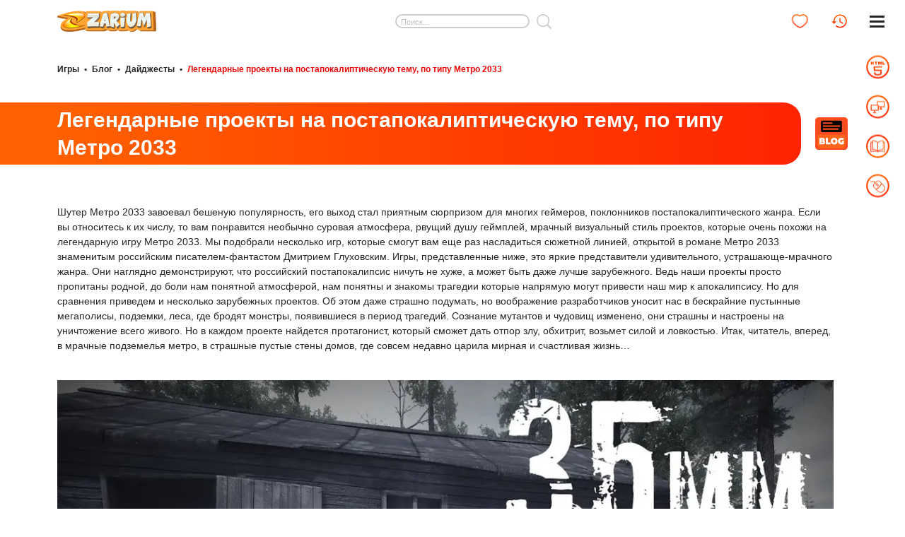

--- FILE ---
content_type: text/html; charset=UTF-8
request_url: https://zarium.com/a/legendarnye-proekty-na-postapokalipticheskuyu-temu-po-tipu-metro-2033
body_size: 7643
content:
<!DOCTYPE HTML>
<html lang="ru">
<head>
<meta name="viewport" content="width=device-width, initial-scale=1, user-scalable=1"/>
<meta name="document-state" content="Dynamic" />
<meta http-equiv="Content-Type" content="text/html; charset=utf-8"/>
<meta http-equiv="Content-Style-Type" content="text/css" />
<link rel="preload" as="style" href="/s/v_153/css/blog-a.css" type="text/css"/>
<link rel="preload" as="script" href="/s/v_153/js/main.js"/>
<link rel="apple-touch-icon" sizes="180x180" href="/s/img/apple-touch-icon.png"/>
<link rel="icon" type="image/png" sizes="32x32" href="/s/img/favicon-32x32.png"/>
<link rel="icon" type="image/png" sizes="16x16" href="/s/img/favicon-16x16.png"/>
<link rel="icon" href="/favicon.ico" sizes="48x48" type="image/x-icon">
<link rel="preconnect" href="https://cdn.zarium.com"/>
<link rel="alternate" hreflang="ru" href="https://zarium.com/a/legendarnye-proekty-na-postapokalipticheskuyu-temu-po-tipu-metro-2033" />
<link rel="alternate" hreflang="en" href="https://zarium.com/en/a/legendarnye-proekty-na-postapokalipticheskuyu-temu-po-tipu-metro-2033" />
<link rel="alternate" hreflang="x-default" href="https://zarium.com/a/legendarnye-proekty-na-postapokalipticheskuyu-temu-po-tipu-metro-2033" />
<link rel="alternate" type="application/rss+xml" title="Обзоры, прожождения, чит-коды игр на Zarium" href="https://zarium.com/rss/blog"/>
<meta name="msapplication-TileColor" content="#ffffff"/>
<meta name="theme-color" content="#ff7e00"/>
<title>Игры, интересные игры, увлекательные игры, занимательные игры, залипательные игры, игры от которых не оторваться, игры про метро, игры постапокалиптические | Zarium</title>
<meta name="description" content="Вот список интересных и увлекательных игр, с помощью которых можно поностальгировать о незабываемом проекте Метро 2033. Разработчики сделали их ничуть не хуже. Краски насыщены яркостью, сюжет динамичен, события не затянуты и ошеломляют своей динамичностью. Перед игроком раскрывается новый интересный открытый мир, где за каждым поворотом ждут интересные, приключения и захватывающие путешествия и находки."/>
<link rel="canonical" href="https://zarium.com/a/legendarnye-proekty-na-postapokalipticheskuyu-temu-po-tipu-metro-2033"/>
<meta property="og:title" content="Легендарные проекты на постапокалиптическую тему, по типу Метро 2033"/>
<meta property="og:url" content="https://zarium.com/a/legendarnye-proekty-na-postapokalipticheskuyu-temu-po-tipu-metro-2033"/>
<meta property="og:type" content="website"/>
<meta property="og:image" content="https://cdn.zarium.com/b/25/425/preview_1_big.webp"/>
<meta property="og:image:width" content="964"/>
<meta property="og:image:height" content="768"/>
<meta property="og:description" content="Вот список интересных и увлекательных игр, с помощью которых можно поностальгировать о незабываемом проекте Метро 2033. Разработчики сделали их ничуть не хуже. Краски насыщены яркостью, сюжет динамичен, события не затянуты и ошеломляют своей динамичностью. Перед игроком раскрывается новый интересный открытый мир, где за каждым поворотом ждут интересные, приключения и захватывающие путешествия и находки.">
<link rel="stylesheet" href="/s/v_153/css/blog-a.css" type="text/css"/>
</head>
<body>
<div class="loader-bar" id="loadBar"><div></div></div>
<div class="mainwrap" id="up">
<header class="header">
    <div class="container">
        <div class="logo"><a href="/" title="Игры Zarium"><img src="/s/img/logo.webp" alt="Zarium" title="Игры Zarium" width="140" height="29"/></a></div>
        <form class="search placeholder" id="searchForm" onsubmit="return headFunc.search();">
            <div class="in">
                <input type="text" id="searchInput" name="q" placeholder="Поиск..." maxlength="60" value="">
                <div class="go" id="searchSubmit"></div>
                <div class="search-links empty">
                    <div class="scroll" id="searchResult"></div>
                </div>
            </div>
        </form>
        <div class="user-menu">
            <a class="link" title="Мои игры" href="/bookmarks">
                <img width="23" height="20" src="/s/img/heart-red.svg" alt="Мои игры"/></a>
            <a class="link" title="История игр" href="/history">
                <img width="22" height="20" class="history" src="/s/img/icon-h-red.svg" alt="История игр"/></a>
        </div>
    </div>
    <div class="toggle-menu">
            <div class="pos1"></div>
            <div class="pos2"></div>
            <div class="pos3"></div>
    </div>
</header>
<nav class="side-menu" id="sideMenu">
    <div class="ind">
        <ul class="main">
                                <li><a title="Браузерные игры" class="link toggle" href="/html">
                    <img width="33" height="33" alt="" src="/s/img/menu-html5.svg"/>                        <div class="text">Браузерные игры</div>
                        <div class="sign"><span class="h"></span><span class="v"></span></div>                        </a>                            <div class="in subCatList" data-id="2"></div>
                                                </li>
                                                        <li><a title="Онлайн игры" class="link " href="/online">
                    <img width="33" height="33" alt="" src="/s/img/menu-online.svg"/>                        <div class="text">Онлайн игры</div>
                                                </a>                    </li>
                                            <li>
                            <span title="Геймерский блог" class="link active " href="/a">
                                <img width="33" height="33" alt="" src="/s/img/menu-blog.svg"/>
                            <div class="text">Геймерский блог</div>
                            </span>
                        </li>
                                                            <li><a title="Казуалки для ПК" class="link toggle" href="/pc">
                    <img width="33" height="33" alt="" src="/s/img/menu-pc.svg"/>                        <div class="text">Казуалки для ПК</div>
                        <div class="sign"><span class="h"></span><span class="v"></span></div>                        </a>                            <div class="in subCatList" data-id="4"></div>
                                                </li>
                                            </ul>
        <div class="folded">
            <ul>
                <li>
                                            <a href="/bookmarks">Избранное</a>
                                    </li>
                <li>
                                            <a href="/history">История игр</a></li>
                                    <li>
                                            <a href="/licit">Поддержка</a>
                                    </li>
            </ul>
        </div>
    </div>
</nav>
<div class="content">
    <div class="container">
    <nav class="path">
        <span><a href="/">Игры</a></span> <span class="s">&bull;</span>
                <span><a href="/a">Блог</a></span> <span class="s">&bull;</span>
                <span><a href="/a/digests">Дайджесты</a></span> <span class="s">&bull;</span>
                <span class="active">Легендарные проекты на постапокалиптическую тему, по типу Метро 2033</span>
        </nav>
        <div class="main-title">
            <div>
                <div class="l"><h1>Легендарные проекты на постапокалиптическую тему, по типу Метро 2033</h1></div>
                <div class="r"><img src="/s/img/blog.svg" alt="Блог" width="46" height="46"/></div>
            </div>
        </div>
        <div class="game-descr">
            <div class="in">
                <div class="text">Шутер Метро 2033 завоевал бешеную популярность, его выход стал приятным сюрпризом для многих геймеров, поклонников постапокалиптического жанра. Если вы относитесь к их числу, то вам понравится необычно суровая атмосфера, рвущий душу геймплей, мрачный визуальный стиль проектов, которые очень похожи на легендарную игру Метро 2033. Мы подобрали несколько игр, которые смогут вам еще раз насладиться сюжетной линией, открытой в романе Метро 2033 знаменитым российским писателем-фантастом Дмитрием Глуховским. Игры, представленные ниже, это яркие представители удивительного, устрашающе-мрачного жанра. Они наглядно демонстрируют, что российский постапокалипсис ничуть не хуже, а может быть даже лучше зарубежного. Ведь наши проекты просто пропитаны родной, до боли нам понятной атмосферой, нам понятны и знакомы трагедии которые напрямую могут привести наш мир к апокалипсису. Но для сравнения приведем и несколько зарубежных проектов. Об этом даже страшно подумать, но воображение разработчиков уносит нас в бескрайние пустынные мегаполисы, подземки, леса, где бродят монстры, появившиеся в период трагедий. Сознание мутантов и чудовищ изменено, они страшны и настроены на уничтожение всего живого. Но в каждом проекте найдется протагонист, который сможет дать отпор злу, обхитрит, возьмет силой и ловкостью. Итак, читатель, вперед, в мрачные подземелья метро, в страшные пустые стены домов, где совсем недавно царила мирная и счастливая жизнь…<br />
</div>
<div class="photo-narrow center"><img loading="lazy" src="https://cdn.zarium.com/b/25/425/cnt_2_1.webp" alt="" width="800" height="600" /></div>
<h2 class="h1">35 ММ</h2>
<div class="text">Проект создан в жанре survival horror, посвящен активной добыче ресурсов и исследований локаций. Игра посвящена проблемам, которые испытывают двое путников, блуждающие по постапокалипсическому миру. Люди вымерли, встретившись с чудовищной эпидемией, охватившей весь мир. Выжили единицы, и наши странники в том числе.  Геймплей игры основан на активном блуждании, освоении обширных игровых локаций пораженных трагедией. Чем больше игроки пройдут, чем больше узнают новых заброшенных мест, запечатлят на свои камеры виды самых мрачных и страшных объектов, тем лучше для всего игрового процесса. И тем удачнее финал игры. Конечно, на главных героев будут нападать враги, звери, разбойники, но это не главная линия. Главное правило в этой игре блуждать, как можно больше и узнавать разрушенные бедой локации. По сюжету проект очень напоминает Сталкер и Метро 2033. Игроки, открывшие для себя эту игру, получат огромное удовольствие от путешествий по безлюдным и страшным местам, заброшенным вследствие эпидемии, которая охватила города. Вы будете фотографировать разрушенные объекты и мрачные пейзажи, которые произвели на вас неизгладимое впечатление.<br />
</div>
<div class="photo-narrow center"><img loading="lazy" src="https://cdn.zarium.com/b/25/425/cnt_5_1.webp" alt="" width="800" height="600" /></div>
<h2 class="h1">Singularity</h2>
<div class="text">В центре событий данной игры находится секретный остров, под названием Каторга. Все сюжетные движения происходят именно на нем. Там ранее проводился ряд тайных исследований и опытов в научном формате. Такие эксперименты приводят к катастрофе. Поэтому остров приходится закрыть, опыты и исследования прекращаются. Остров укрыт облаком таинственности и катастрофы, поэтому, чтобы разведать ситуацию, на него отправляется отряд морских пехотинцев во главе с Натаниэлем Ренко. Главный герой активно возьмется за дело и будет узнавать, и расследовать все страшные тайны острова. Его ждут незабываемые приключения, путешествие во времени, изменение будущего и настоящего, попытка предотвратить катастрофу. В зависимости от выбранных действий и поступков, игрока, играющего за главного героя, ждут три разнообразных варианта финала игры.<br />
</div>
<div class="photo-narrow center"><img loading="lazy" src="https://cdn.zarium.com/b/25/425/cnt_8_1.webp" alt="" width="800" height="600" /></div>
<h2 class="h1">Chernobylite</h2>
<div class="text">Игра представляет нам еще одну версию развитий событий в Чернобыльской Зоне, с точки зрения польских создателей игр. Главный герой Игорь Химинюк, до произошедшей аварии работал физиком на Чернобыльской атомной электростанции. Прошло довольно длительное время с момента катастрофы, около тридцати лет, но в его памяти как вчера, все события этого ужасного дня. Ведь именно в это время он потерял свою любимую девушку. И вот спустя большое количество лет, он вернулся, чтобы найти свою любимую или понять, что случилось в тот день с ней. Главный герой будет активно принимать участие в исследовании игровых локаций, собирать разнообразные находки и коллекционировать их. Героя ждут интересные встречи со сталкерами, а также на его пути будут встречаться военные. Игровой геймплей очень сильно напоминает легендарные проекты Сталкер и Метро. Атмосфера пропитана чувством дикого ужаса. Поэтому без сомнения приглянется любителям жанра последствий катастроф и аварий.<br />
</div>
<div class="photo-narrow center"><img loading="lazy" src="https://cdn.zarium.com/b/25/425/cnt_11_1.webp" alt="" width="800" height="600" /></div>
<h2 class="h1">Метро 2033. Возвращение</h2>
<div class="text">Игра создана в жанре экшен, шутер разработчиками Deep Silver, увидела свет в 2014 году. Проект Метро 2033. Возвращение – это тандем двух игр, которые прошли обновление. Роман Дмитрия Глуховского откроется перед геймерами с новой, незнакомой стороны. Здесь вас ждет все лучшее, что можно представить в игре подобного жанра. Освещение фантастическое, погодные условия меняются с огромной быстротой, разрушения и погибающая природа приближены максимально к реальности и снабжены интересными эффектами. Летящие в разные стороны частицы пыли, грязи, пепла и огня, последствий глобальной катастрофы. Персонажи тоже изменятся в лучшую сторону, приобретая новые черты, тщательно прорисованной анимации. Фрагменты игры, где представлен ближний бой героев, рукопашная, поразит своей правдоподобностью, а также в игре появятся новые функции, которыми игроки смогут с удовольствие пользоваться. Проверить рюкзак, посмотреть на часы, вот одни из новых игровых функций. А также разработчики предлагают два новейших игровых режима, что позволит нам играть в новом стиле. Выживание и Спартанец, эти новые режимы сделают часы, проведенные за игрой просто незабываемыми.<br />
</div>
<div class="photo-narrow center"><img loading="lazy" src="https://cdn.zarium.com/b/25/425/cnt_14_1.webp" alt="" width="800" height="600" /></div>
<h2 class="h1">The Swarm (Симбионт)</h2>
<div class="text">Действие этого славной смеси экшена и слешера берет свое начало в Московском постапокалиптическом мире. Именно это сходство, так сближает эти два проекта Метро и Симбиоит. Москву и близлежащую область захватили инопланетяне, настроенные злобно и не дружелюбно, мягко говоря. Жестокие пришельцы завоевали большое количество территории Земли, а все население на отобранных территориях превратили в монстров-мутантов. Игра начинается на мрачных руинах бывшего городского здания, где открывает глаза главный герой. Он не помнит, что с ним произошло, свое прошлое он забыл, но придя в себя, он понимает, что обладает уникальной способностью. Герой умеет добывать гены инопланетян и создавать новые мутирующие, полезные организмы. Также он умеет делать оружие, которое накрепко прирастает к телу созданного им мутанта. Но это не все достоинства главного героя, он с большим успехом использует и современное оружие против врагов. Это пистолеты, ружья и автоматы.<br />
</div>
                <br/>
                <i>07 Сентября 2022</i>
            </div>
        </div>
    </div>
</div><div class="link-up up-hidden" id="buttonUp"></div>
<footer class="footer">
    <div class="container">
        <div class="top">
            <div class="logo"><a href="/" title="Игры Zarium">
                    <img src="/s/img/logo.webp" alt="Zarium" width="140" height="29"/></a>
            </div>
            <div class="locales" id="footLocales">
                <div class="in">RU - Русский</div>
                <ul class="select">
                    <li data-locale="ru">RU - Русский</li>
                                        <li data-locale="en">EN - English</li>
                    </ul>
            </div>
            <div class="soc">
                <a href="https://vk.com/zariumcom" rel="noopener nofollow" target="_blank" title="Группа Zarium в VK">
                    <img loading="lazy" src="/s/img/soc-vk.svg" width="29" height="29" alt="Группа Zarium в VK"/></a>
                            </div>
        </div>
        <div class="foot-menu">
            <ul>
                <li><a href="/catalog" title="Все игры">Все игры</a></li>
                <li><a href="/html" title="Браузерные игры">Браузерные игры</a></li>
                <li><a href="/pc" title="Казуальные ПК игры">Казуальные ПК игры</a></li>
                <li><a href="/online" title="Онлайн игры">Онлайн игры</a></li>
                <li><a href="/a" title="Блог об играх">Блог об играх</a></li>
                <li class="show480"><a href="/licit" title="Поддержка">Поддержка</a></li>
            </ul>
        </div>
        <div class="bottom">
            <div class="l">&copy; 2020-2026 Zarium&trade;</div>
            <div class="c"><a href="/licit/privacy" title="Политика конфиденциальности">Политика конфиденциальности</a></div>
            <div class="r hide480"><a href="/licit" title="Поддержка">Поддержка</a></div>
        </div>
    </div>
</footer>
</div>
<script type="text/javascript">
let hasWebP=true, vtInfo="eada1a801f81bd124085531882a280fe", bVersion=153;
let sideMenu={"2":{"\/c\/girls":{"t":"\u0414\u043b\u044f \u0434\u0435\u0432\u043e\u0447\u0435\u043a"},"\/c\/boys":{"t":"\u0414\u043b\u044f \u043c\u0430\u043b\u044c\u0447\u0438\u043a\u043e\u0432"},"\/c\/arcade":{"t":"\u0410\u0440\u043a\u0430\u0434\u044b"},"\/c\/teaser":{"t":"\u0413\u043e\u043b\u043e\u0432\u043e\u043b\u043e\u043c\u043a\u0438"},"\/c\/adventures":{"t":"\u041f\u0440\u0438\u043a\u043b\u044e\u0447\u0435\u043d\u0438\u044f"},"\/c\/skill":{"t":"\u041d\u0430 \u043b\u043e\u0432\u043a\u043e\u0441\u0442\u044c"},"\/c\/racing":{"t":"\u0413\u043e\u043d\u043a\u0438"},"\/c\/shooters":{"t":"\u0421\u0442\u0440\u0435\u043b\u044f\u043b\u043a\u0438"},"\/c\/sports":{"t":"\u0421\u043f\u043e\u0440\u0442\u0438\u0432\u043d\u044b\u0435"},"\/c\/multiplayer":{"t":"\u041c\u0443\u043b\u044c\u0442\u0438\u043f\u043b\u0435\u0435\u0440"},"\/c\/logic":{"t":"\u041b\u043e\u0433\u0438\u0447\u0435\u0441\u043a\u0438\u0435"},"\/c\/jumping":{"t":"\u041f\u0440\u044b\u0433\u0430\u043b\u043a\u0438"},"\/c\/kids":{"t":"\u0414\u043b\u044f \u0434\u0435\u0442\u0435\u0439"},"\/c\/simulators":{"t":"\u0421\u0438\u043c\u0443\u043b\u044f\u0442\u043e\u0440\u044b"},"\/c\/casino":{"t":"\u041a\u0430\u0437\u0438\u043d\u043e"},"\/c\/io":{"t":".IO"},"\/c\/escape":{"t":"\u041f\u043e\u0431\u0435\u0433 \u0438\u0437 \u043a\u043e\u043c\u043d\u0430\u0442\u044b"},"\/c\/clickers":{"t":"\u041a\u043b\u0438\u043a\u0435\u0440\u044b"},"\/c\/fortwo":{"t":"\u0414\u043b\u044f \u0434\u0432\u043e\u0438\u0445"},"\/c\/space":{"t":"\u041a\u043e\u0441\u043c\u0438\u0447\u0435\u0441\u043a\u0438\u0435"},"\/c\/disney":{"t":"\u0414\u0438\u0441\u043d\u0435\u0439"},"\/c\/strategy":{"t":"\u0421\u0442\u0440\u0430\u0442\u0435\u0433\u0438\u0438"},"\/c\/cards":{"t":"\u041a\u0430\u0440\u0442\u043e\u0447\u043d\u044b\u0435"},"\/c\/education":{"t":"\u0420\u0430\u0437\u0432\u0438\u0432\u0430\u044e\u0449\u0438\u0435"},"\/c\/flying":{"t":"\u041b\u0435\u0442\u0430\u043b\u043a\u0438"},"\/c\/mahjong":{"t":"\u041c\u0430\u0434\u0436\u043e\u043d\u0433"},"\/c\/stickmen":{"t":"\u0421\u0442\u0438\u043a\u043c\u0435\u043d\u044b"},"\/c\/tetris":{"t":"\u0422\u0435\u0442\u0440\u0438\u0441"},"\/c\/farm":{"t":"\u0424\u0435\u0440\u043c\u0430"},"\/c\/jewels":{"t":"\u041a\u0440\u0438\u0441\u0442\u0430\u043b\u043b\u044b"},"\/c\/management":{"t":"\u041c\u0435\u043d\u0435\u0434\u0436\u043c\u0435\u043d\u0442"},"\/c\/series":{"t":"\u0421\u0435\u0440\u0438\u0438 \u0438\u0433\u0440"}},"3":{},"4":{"\/c\/lines":{"t":"\u041b\u0438\u043d\u0438\u0438"},"\/c\/hiddenobjects":{"t":"\u041f\u043e\u0438\u0441\u043a \u043f\u0440\u0435\u0434\u043c\u0435\u0442\u043e\u0432"},"\/c\/logical":{"t":"\u041b\u043e\u0433\u0438\u0447\u0435\u0441\u043a\u0438\u0435"},"\/c\/business":{"t":"\u0411\u0438\u0437\u043d\u0435\u0441"},"\/c\/arcades":{"t":"\u0410\u0440\u043a\u0430\u0434\u044b"},"\/c\/quests":{"t":"\u041a\u0432\u0435\u0441\u0442\u044b"}}};
</script>
<script defer type="text/javascript" src="/s/v_153/js/main.js"></script>
</body>
</html>


--- FILE ---
content_type: text/css
request_url: https://zarium.com/s/v_153/css/blog-a.css
body_size: 5859
content:
@charset "utf-8";html,body{width:100%;height:100%;box-sizing:border-box}body{margin:0;padding:0;background:#fff;font:14px/1.142 Helvetica,Tahoma,Verdana,DejaVu Sans,sans‑serif;color:#252525;-webkit-text-size-adjust:none;display:-ms-flexbox;display:-webkit-flex;display:flex;-ms-flex-direction:column;-webkit-flex-direction:column;flex-direction:column}*,:before,:after{box-sizing:border-box}form,fieldset{margin:0;padding:0;border:0}input,select,textarea,button{font:500 14px Helvetica,Tahoma,Verdana,DejaVu Sans,sans‑serif;color:#252525;outline:none}input[type=text],input[type=password],input[type=email],input[type=color],input[type=date],input[type=datetime-local],input[type=month],input[type=number],input[type=range],input[type=search],input[type=tel],input[type=time],input[type=url],input[type=week],textarea,select{-webkit-appearance:none;border-radius:18px;box-shadow:none;border:2px solid #eaeaea;background:#eaeaea;margin:0;text-align:left;padding:7px 2px 7px 15px;width:100%;display:block;transition:all .2s ease}input::-webkit-input-placeholder,textarea::-webkit-input-placeholder{opacity:1;color:#252525}input::-moz-placeholder,textarea::-moz-placeholder{opacity:1;color:#252525}input:-ms-input-placeholder,textarea:-ms-input-placeholder{opacity:1;color:#252525}input:focus::-webkit-input-placeholder,textarea:focus::-webkit-input-placeholder{opacity:.5!important}input:focus::-moz-placeholder,textarea:focus::-moz-placeholder{opacity:.5!important}input:focus:-ms-input-placeholder,textarea:focus:-ms-input-placeholder{opacity:.5!important}input::-ms-clear{display:none}button::-moz-focus-inner{border:0}header,nav,section,article,aside,footer,menu,time,figure,figcaption,main{display:block}img{border:0;vertical-align:top}a{color:#dd3200;text-decoration:underline;outline:none;cursor:pointer}a:hover{text-decoration:none}strong,.bold{font-weight:700}.italic{font-style:italic}p,ol,ul{margin:0 0 2.428em 0;padding:0}ol,ul,li{list-style:none}li{position:relative;padding:0 0 0 18px;margin:0 0 .642em 0}ul>li:before{content:'';width:6px;height:6px;border-radius:50%;position:absolute;top:.571em;left:0;color:#ffd100;background:linear-gradient(to bottom,#ffff08 0%,#ff8d08 100%);-webkit-transform:translate3d(0,-50%,0);transform:translate3d(0,-50%,0)}ol{counter-reset:li}ol>li{padding:0}ol>li:before{counter-increment:li;content:counters(li,".") ") "}li>ul,li>ol{margin-top:.642em}h1,.h1{font-weight:900;font-size:25px;line-height:33px;margin:40px 0 30px 0}h1:first-child,.h1:first-child{margin-top:0}h2,.h2,h3,h4,h5,h6{font:inherit;font-weight:700;margin:2.5em 0 .642em 0}h3{margin-top:1.5em}h1+h2,h1+.h2{margin-top:0}h2:first-child,.h2:first-child{margin-top:0}.mainwrap{-ms-flex:0 0 auto;-webkit-flex:0 0 auto;flex:0 0 auto;width:100%;min-height:100%;position:relative;overflow:hidden;display:-ms-flexbox;display:-webkit-flex;display:flex;-ms-flex-direction:column;-webkit-flex-direction:column;flex-direction:column}.content{-ms-flex:1 0 auto;-webkit-flex:1 0 auto;flex:1 0 auto}.header,.footer{-ms-flex:0 0 auto;-webkit-flex:0 0 auto;flex:0 0 auto}.container{padding:0 81px;position:relative;width:100%;margin:0 auto;max-width:1332px}.container.bottom-margin{margin-bottom:50px}.header{-ms-flex-order:1;-webkit-order:1;order:1}.content{-ms-flex-order:2;-webkit-order:2;order:2}.footer{-ms-flex-order:3;-webkit-order:3;order:3}.header{position:fixed;top:0;left:0;width:100%;z-index:100;background:#fff;transition:all .2s cubic-bezier(.645,.045,.355,1);-webkit-transform:translate3d(0,0,0);transform:translate3d(0,0,0);opacity:1}.header-up .header{-webkit-transform:translate3d(0,-100%,0);transform:translate3d(0,-100%,0);opacity:0}.header-up.open-menu .header{-webkit-transform:translate3d(0,0,0);transform:translate3d(0,0,0);opacity:1}.scrolled .header,.open-menu .header{box-shadow:0 3px 5px rgba(0,0,0,.3)}html.zoomed{overflow:hidden}html.zoomed .game-wrap{margin:0;position:fixed;left:0;top:0;width:100%;height:100%;z-index:10000}html.zoomed .game-wrap #gameUnZoom{display:block}html.zoomed .header{-webkit-transform:translate3d(0,-100%,0);transform:translate3d(0,-100%,0);opacity:0}.header .container{height:60px;display:-ms-flexbox;display:-webkit-flex;display:flex;-ms-flex-align:center;-webkit-align-items:center;align-items:center}.header .logo{-ms-flex:0 0 auto;-webkit-flex:0 0 auto;flex:0 0 auto}.header .logo img{width:auto;height:auto;max-width:140px;max-height:30px}.header .search{-ms-flex:1 1 auto;-webkit-flex:1 1 auto;flex:1 1 auto;padding-right:24px;transition:all 250ms}.header .search .in{position:relative;padding:0 30px;margin:0 auto;transition:all .2s cubic-bezier(.645,.045,.355,1);max-width:410px}.header .search.placeholder .in{max-width:250px}.header .search.focus .in{max-width:410px}.header .search input{font-weight:500;font-size:14px;padding:0 0 0 6px;background-color:#fff;border:2px solid #fff;box-shadow:0 0 0 3px #fff,0 0 0 5px #ff3500;border-radius:11px}.header .search input::-webkit-input-placeholder{color:silver;font-size:11px}.header .search input::-moz-placeholder{color:silver;font-size:11px}.header .search input:-ms-input-placeholder{color:silver;font-size:11px}.header .search input::placeholder{color:silver;font-size:11px}.header .search.placeholder input{border-color:#cdcdcd;box-shadow:none}.header .search.focus input{border-color:#fff;box-shadow:0 0 0 3px #fff,0 0 0 5px #ff3500}.header .search.focus input::-webkit-input-placeholder{font-size:12px}.header .search.focus input::-moz-placeholder{font-size:12px}.header .search.focus input:-ms-input-placeholder{font-size:12px}.header .search.focus input::placeholder{font-size:12px}.header .search .go{position:absolute;top:50%;right:-10px;width:40px;height:40px;-webkit-transform:translate3d(0,-50%,0);transform:translate3d(0,-50%,0);border:0;outline:none;cursor:pointer;-webkit-appearance:none;margin:0;padding:0;background:0 0}.header .search .go:before,.header .search .go:after{content:'';position:absolute;top:0;left:0;bottom:0;right:0;background:url(/s/img/icon-search-grey.svg) no-repeat 50% 50%;background-size:auto 21px;transition:all .2s cubic-bezier(.645,.045,.355,1)}.header .search .go:before{opacity:0}.header .search .go:after{background-image:url(/s/img/icon-search-red.svg);opacity:1}.header .search.placeholder .go:before{opacity:1}.header .search.placeholder .go:after{opacity:0}.header .search.focus .go:before{opacity:0}.header .search.focus .go:after{opacity:1}.header .search .search-links{position:absolute;top:100%;left:0;right:0;margin:14px 25px;background:#f6f6f6;border-radius:15px;border:1px solid #d0d0d0}.header .search .search-links .scroll{overflow:hidden;overflow-y:auto;max-height:50vh;margin:0 9px;padding:10px 0}.header .search .search-links.empty{display:none}.header .search .search-links .link{display:flex;display:-webkit-flex;display:-ms-flexbox;transition:all .2s cubic-bezier(.645,.045,.355,1);-ms-flex-pack:justify;justify-content:space-between;-webkit-justify-content:space-between;-ms-flex-align:center;align-items:center;-webkit-align-items:center;min-height:30px;height:auto}.header .search .search-links .link a{width:100%;color:#3d3d3d;text-decoration:none;font-weight:500;font-size:13px;padding-left:10px}.header .search .search-links .link .oTitle{display:block;margin-top:3px;font-size:9px;color:#9d9d9d}.header .search .search-links .link img{width:18px;margin-left:5px;margin-right:7px}.header .search .search-links .link:hover{background-color:#fff}.header .search .search-links .link:hover a{color:#dd3200}.header .search .search-links .link.more{text-align:center;font-size:12px}.header .user-menu{-ms-flex:0 0 auto;-webkit-flex:0 0 auto;flex:0 0 auto;display:-ms-flexbox;display:-webkit-flex;display:flex;-ms-flex-align:center;-webkit-align-items:center;align-items:center;margin:-8px -16px -8px -8px}.header .user-menu>*{margin:8px;-ms-flex:0 0 auto;-webkit-flex:0 0 auto;flex:0 0 auto;width:40px;height:40px;border-radius:50%;position:relative}.header .user-menu img{position:absolute;top:50%;left:50%;width:auto;height:auto;max-width:100%;max-height:50%;-webkit-transform:translate3d(-50%,-50%,0);transform:translate3d(-50%,-50%,0)}.header .user-menu img.history{width:22px;height:20px}.header .toggle-menu{position:absolute;top:0;right:0;width:40px;height:40px;border-radius:50%;margin:10px 20px;display:-ms-flexbox;display:-webkit-flex;display:flex;-ms-flex-direction:column;-webkit-flex-direction:column;flex-direction:column;-ms-flex-pack:center;-webkit-justify-content:center;justify-content:center;-ms-flex-align:center;-webkit-align-items:center;align-items:center;cursor:pointer;-webkit-user-select:none;-moz-user-select:none;-ms-user-select:none;user-select:none}.header .toggle-menu>*{-ms-flex:0 0 auto;-webkit-flex:0 0 auto;flex:0 0 auto;width:21px;height:3px;background:#252525;margin:2px 0;-webkit-transform:translate3d(0,0,0);transform:translate3d(0,0,0);transition:all .2s cubic-bezier(.645,.045,.355,1)}.open-menu .header .toggle-menu .pos1{-webkit-transform:translate3d(0,7px,0) rotate(-135deg);transform:translate3d(0,7px,0) rotate(-135deg)}.open-menu .header .toggle-menu .pos2{opacity:0}.open-menu .header .toggle-menu .pos3{-webkit-transform:translate3d(0,-7px,0) rotate(135deg);transform:translate3d(0,-7px,0) rotate(135deg)}.side-menu{position:fixed;top:59px;bottom:0;overflow:hidden;right:0;z-index:101;width:250px;transition:all .2s cubic-bezier(.645,.045,.355,1);-webkit-transform:translate3d(175px,0,0);transform:translate3d(175px,0,0);font-weight:500;font-size:14px;background:#fff}.header-up .side-menu{top:0}.open-menu.header-up .side-menu{top:59px}.side-menu.folded-menu{-webkit-transform:translate3d(100%,0,0);transform:translate3d(100%,0,0)}.open-menu .side-menu{-webkit-transform:translate3d(0,0,0);transform:translate3d(0,0,0);background-color:#fff;overflow-y:auto;box-shadow:0 -4px 0 #fff,0 4px 7px rgba(0,0,0,.3)}.scrolled .side-menu{box-shadow:0 -4px 0 #fff,0 4px 7px rgba(0,0,0,.3)}.scrolled .side-menu.folded-menu{box-shadow:none}.scrolled.open-menu .side-menu.folded-menu{box-shadow:0 -4px 0 #fff,0 4px 7px rgba(0,0,0,.3)}.side-menu .ind{padding:20px 32px 40px 46px}.side-menu ul,.side-menu li,.sort .menu ul{margin:0;padding:0}.side-menu li:before,.sort .menu li:before{display:none}.side-menu li,.sort .menu li{margin:0 0 15px 0}.side-menu a,.side-menu .link,.sort .menu a{color:#252525;transition:all .2s cubic-bezier(.645,.045,.355,1);text-decoration:none}.side-menu a:hover,.side-menu .toggle:hover,.side-menu .active,.sort .menu a:hover{color:#dd3200}.side-menu .toggle{-webkit-user-select:none;-moz-user-select:none;-ms-user-select:none;user-select:none;cursor:pointer}.side-menu .main>li{margin-bottom:25px}.side-menu .link{display:block;padding:8px 0 8px 55px;margin-left:-26px;position:relative;white-space:nowrap}.side-menu .link img{height:33px;width:auto;position:absolute;top:50%;left:0;-webkit-transform:translate3d(0,-50%,0);transform:translate3d(0,-50%,0)}.side-menu .link .text{transition:all .2s cubic-bezier(.645,.045,.355,1);-webkit-transform-origin:0 50%;transform-origin:0 50%}.side-menu .link .sign,.sort .menu .toggle .sign{position:absolute;right:0;width:12px;height:12px;top:50%;margin:-6px 0 0 12px;transition:all .2s cubic-bezier(.645,.045,.355,1)}.side-menu .link .sign .h,.sort .menu .toggle .sign .h{transition:all .2s cubic-bezier(.645,.045,.355,1);position:absolute;width:12px;height:1px;border:1px solid #ff4500;left:0;top:5px}.side-menu .link .sign .v,.sort .menu .toggle .sign .v{transition:all .2s cubic-bezier(.645,.045,.355,1);position:absolute;width:1px;height:12px;border:1px solid #ff4500;left:5px;top:0}.side-menu .main .open .v,.sort .menu.open .toggle .v{transform:rotate(90deg);-o-transform:rotate(90deg);-webkit-transform:rotate(90deg);-moz-transform:rotate(90deg);-ms-transform:rotate(90deg)}.side-menu .main .open .h,.sort .menu.open .toggle .h{transform:rotate(180deg);-o-transform:rotate(180deg);-webkit-transform:rotate(180deg);-moz-transform:rotate(180deg);-ms-transform:rotate(180deg)}.side-menu .in{height:0;overflow:hidden}.side-menu .open>.in{height:auto;overflow:visible}.side-menu .in>ul{padding:25px 0 10px 0;transition:all .2s cubic-bezier(.645,.045,.355,1);opacity:0}.side-menu .open .in>ul{opacity:1}.side-menu .folded{transition:all .2s cubic-bezier(.645,.045,.355,1);-webkit-transform:translate3d(100%,0,0);transform:translate3d(100%,0,0)}.open-menu .side-menu .folded{-webkit-transform:translate3d(0,0,0);transform:translate3d(0,0,0)}.link-up{transition:all .2s cubic-bezier(.645,.045,.355,1);-webkit-transform:translate3d(0,0,0);transform:translate3d(0,0,0);position:fixed;z-index:102;bottom:30px;right:18px;background:url(/s/img/scroll-up.svg) no-repeat 50% 50%;background-size:contain;cursor:pointer;width:38px;height:59px}.link-up.up-hidden{right:-60px}.open-menu .link-up{transition:all .2s cubic-bezier(.645,.045,.355,1);-webkit-transform:translate3d(70px,0,0);transform:translate3d(70px,0,0)}.footer{background:#252525;color:#fff;font-size:12px;line-height:1.666;padding:55px 0 50px 0}.footer a{color:inherit}.footer .top{display:-ms-flexbox;display:-webkit-flex;display:flex;-ms-flex-align:center;-webkit-align-items:center;align-items:center;-ms-flex-pack:justify;-webkit-justify-content:space-between;justify-content:space-between;margin-bottom:27px}.footer .logo{-ms-flex:0 0 auto;-webkit-flex:0 0 auto;flex:0 0 auto;width:140px;margin-right:45vw}.footer .logo img{width:auto;height:auto;max-width:100%;max-height:30px}.footer .soc{-ms-flex:0 0 auto;-webkit-flex:0 0 auto;flex:0 0 auto;display:-ms-flexbox;display:-webkit-flex;display:flex;-ms-flex-align:center;-webkit-align-items:center;align-items:center;width:40px}.footer .soc>*{-ms-flex:0 0 auto;-webkit-flex:0 0 auto;flex:0 0 auto;margin:6px;border-radius:50%}.footer .soc img{height:29px;width:auto}.footer .locales,.footer .locales .select{display:block;padding:1px;background:linear-gradient(to bottom,#fffd9f,#ff8520);cursor:pointer;position:relative;border-radius:3px}.footer .locales .in,.footer .locales .select li{border:1px solid #252525;border-bottom:0;background-color:#555;width:100px;padding:0 6px;line-height:22px;font-size:12px;color:#f0f0f0;border-radius:3px}.footer .locales .select{position:absolute;z-index:1;left:0;top:0;display:none}.footer .locales .select.open{display:block}.footer .locales .select.open li{border-radius:0}.footer .locales .select.open li:first-child{border-radius:3px 3px 0 0}.footer .locales .select.open li:last-child{border-radius:0 0 3px 3px}.footer .locales .select li:hover{text-decoration:underline}.footer .locales .select li{cursor:pointer;margin:0}.footer .locales .select li:last-child{border-bottom:1px solid #252525}.footer .locales .select li:before{content:none}.footer .bottom{display:-ms-flexbox;display:-webkit-flex;display:flex;-ms-flex-align:start;-webkit-align-items:flex-start;align-items:flex-start;color:#fefefe;margin-top:54px}.footer .bottom .l,.footer .bottom .r{-ms-flex:1 1 1%;-webkit-flex:1 1 1%;flex:1 1 1%}.footer .bottom .c{-ms-flex:0 0 auto;-webkit-flex:0 0 auto;flex:0 0 auto;max-width:50%;text-align:center;padding:0 20px}.footer .bottom .r{text-align:right}.foot-menu{text-align:center;font-weight:500}.foot-menu a{text-decoration:none}.foot-menu a:hover{text-decoration:underline}.foot-menu ul{text-align:left;display:-ms-inline-grid;display:inline-grid;-ms-grid-rows:auto auto auto;grid-template-rows:auto auto auto;grid-auto-flow:column;vertical-align:top;margin:-6.5px -42px;padding:0}.foot-menu li{margin:0;padding:6.5px 42px}.foot-menu li:before{display:none}.foot-menu li.show480{display:none}.content{padding:80px 0 54px 0}.main-title{margin:40px 0 38px 0}.main-title:first-child{margin-top:0!important}.main-title>*{display:-ms-flexbox;display:-webkit-flex;display:flex;-ms-flex-align:center;-webkit-align-items:center;align-items:center;-ms-flex-pack:justify;-webkit-justify-content:space-between;justify-content:space-between;margin:0 -20px -26px 0}.main-title+h1,.main-title+.h1{margin-top:0}.main-title .l{-ms-flex:0 1 auto;-webkit-flex:0 1 auto;flex:0 1 auto;font-weight:900;font-size:30px;line-height:1.333;margin:0 20px 26px -100vw;padding:5px 1.2em 5px 100vw;border-radius:0 25px 25px 0;background:linear-gradient(to right,#ff6000 100vw,#ff2400 100%);color:#fff}.main-title .l>*{font:inherit;margin:0;color:inherit}.main-title .r{-ms-flex:0 0 auto;-webkit-flex:0 0 auto;flex:0 0 auto;margin:0 20px 26px 0}.main-title img{width:46px;height:46px}.main-title .link-back{display:inline-block;vertical-align:top;font-weight:500;text-decoration:none;color:#252525;padding-left:2.214em;position:relative;transition:all .2s cubic-bezier(.645,.045,.355,1)}.main-title .link-back:hover{color:#dd3200}.main-title .link-back:before{content:'';position:absolute;left:0;top:50%;-webkit-transform:translate3d(0,-50%,0);transform:translate3d(0,-50%,0);width:1.214em;height:1.071em;background:url(/s/img/larr-back-red.svg) no-repeat 50% 50%;background-size:contain}.path{font-weight:700;font-size:12px;margin:1em 0 20px 0}.path a{color:inherit;text-decoration:none;transition:all .2s cubic-bezier(.645,.045,.355,1)}.path a:hover{color:#eb0707}.path .active{color:#eb0707}.path .s{margin:0 4px}.loader-bar{position:fixed;left:0;top:0;height:3px;width:100%;overflow:hidden;opacity:0;z-index:1000}.loader-bar div{width:0;height:100%;display:block;position:absolute;left:0;top:0;background-color:transparent}.loader-bar.tp{top:1px}.loader-bar.run{background-color:#fcb589;opacity:1}.loader-bar.run div{background-color:#ff6000;-webkit-animation-duration:2s;animation-duration:2s;-webkit-animation-direction:normal;animation-direction:normal;-webkit-animation-iteration-count:infinite;animation-iteration-count:infinite;-webkit-animation-timing-function:linear;animation-timing-function:linear;-webkit-animation-name:loader-bar;animation-name:loader-bar}@-webkit-keyframes loader-bar{0%{left:0;width:0}43.1%{left:0;width:75%}56.9%{left:25%;width:75%}to{left:100%;width:0}}@keyframes loader-bar{0%{left:0;width:0}43.1%{left:0;width:75%}56.9%{left:25%;width:75%}to{left:100%;width:0}}.loader{height:20px;width:250px;position:relative;margin:0 auto}.loader div{-webkit-animation-name:loader;animation-name:loader;-webkit-animation-timing-function:ease-in-out;animation-timing-function:ease-in-out;-webkit-animation-duration:3s;animation-duration:3s;-webkit-animation-iteration-count:infinite;animation-iteration-count:infinite;height:20px;width:20px;border-radius:50%;background-color:#000;position:absolute;border:2px solid #fff}.loader div:first-child{background-color:#8cc759;-webkit-animation-delay:.5s;animation-delay:.5s}.loader div:nth-child(2){background-color:#8c6daf;-webkit-animation-delay:.4s;animation-delay:.4s}.loader div:nth-child(3){background-color:#ef5d74;-webkit-animation-delay:.3s;animation-delay:.3s}.loader div:nth-child(4){background-color:#f9a74b;-webkit-animation-delay:.2s;animation-delay:.2s}.loader div:nth-child(5){background-color:#60beeb;-webkit-animation-delay:.1s;animation-delay:.1s}.loader div:last-child{background-color:#fbef5a;-webkit-animation-delay:0s;animation-delay:0s}@-webkit-keyframes loader{15%{-webkit-transform:translateX(0);transform:translateX(0)}45%{-webkit-transform:translateX(230px);transform:translateX(230px)}65%{-webkit-transform:translateX(230px);transform:translateX(230px)}95%{-webkit-transform:translateX(0);transform:translateX(0)}}@keyframes loader{15%{-webkit-transform:translateX(0);transform:translateX(0)}45%{-webkit-transform:translateX(230px);transform:translateX(230px)}65%{-webkit-transform:translateX(230px);transform:translateX(230px)}95%{-webkit-transform:translateX(0);transform:translateX(0)}}.center-link{text-align:center}.center-link .btn{min-width:180px;padding-left:50px;padding-right:50px}.btn{border:0;-webkit-appearance:none;outline:none;-webkit-user-select:none;-moz-user-select:none;-ms-user-select:none;user-select:none;cursor:pointer;text-align:center;display:inline-block;vertical-align:top;-ms-flex:0 0 auto;-webkit-flex:0 0 auto;flex:0 0 auto;max-width:100%;text-decoration:none!important;transition:all .2s cubic-bezier(.645,.045,.355,1);position:relative;overflow:hidden;color:#252525!important;font:800 12px/14px Helvetica,Tahoma,Verdana,DejaVu Sans,sans‑serif;text-transform:uppercase;padding:11px 20px 10px 20px;border-radius:18px;background:linear-gradient(to bottom,#ff0 0%,#ff7100 100%);box-shadow:0 .25em 0 #b7641a}.text-cols{display:-ms-flexbox;display:-webkit-flex;display:flex;margin:0 -15px;padding:13px 0 0 0}.text-cols .col{-ms-flex:1 1 1%;-webkit-flex:1 1 1%;flex:1 1 1%;padding:0 15px}.text-cols .col>h3{margin-top:20px}.text-cols .col>p{line-height:1.5}.text-style-small{font-size:13px;line-height:1.666}.text-style-small p,.text-style-small ol,.text-style-small ul,.text-style-small li{margin-bottom:.666em}.text-style-small ul>li:before{top:.833em}.text-style-small h1,.text-style-small .h1{margin-bottom:29px}@media only screen and (max-width:1200px){h1,.h1{font-size:24.2px;line-height:32px;margin-bottom:24px}.container{max-width:1102px}.main-title{margin-top:40px;margin-bottom:31px}.text-cols{margin:0 -40px;padding-top:19px}.text-cols .col{padding:0 40px}}@media only screen and (max-width:970px){h1,.h1{font-size:20px;line-height:30px;margin-bottom:30px}.container{max-width:882px}.header .toggle-menu>*{width:18px}.foot-menu ul{margin-left:-30px;margin-right:-30px}.foot-menu li{padding-left:30px;padding-right:30px}.footer .logo{margin-right:30vw}.main-title{margin-top:35px;margin-bottom:31px}.main-title .l{font-size:25px;padding-top:3px;padding-bottom:4px;border-radius:0 20px 20px 0}.center-link .btn{min-width:167px}.text-cols{display:block;margin:0;padding:0}.text-cols .col{padding:0;margin-top:44px}.text-cols .col:first-child{margin-top:0!important}.text-style-small h1,.text-style-small .h1{margin-bottom:32px}}@media only screen and (max-width:750px){body{font-size:12px;line-height:1.333}p,ol,ul,li{margin-bottom:1em}ul>li{padding-left:15px}ul>li:before{top:.666em}h1,.h1{font-size:18px;line-height:25px;margin-bottom:22px}.container{padding-left:17px;padding-right:17px;max-width:597px}.header .container{padding-top:70px;height:150px}.header .logo{position:absolute;top:35px}.header .search .in{margin-left:-30px}.header .user-menu{margin-right:-14px}.header .user-menu>*{width:31px;height:31px}.header .user-menu img{max-height:17px}.header .user-menu img.history{height:18px}.header .toggle-menu{margin:30px 8px}.header .toggle-menu>*{width:18px}.side-menu{top:149px;-webkit-transform:translate3d(100%,0,0);transform:translate3d(100%,0,0);background-color:#fff;overflow-y:auto;box-shadow:none}.scrolled .side-menu{box-shadow:none}.scrolled.open-menu .side-menu{box-shadow:0 -4px 0 #fff,0 4px 7px rgba(0,0,0,.3)}.header-up .side-menu{top:0}.open-menu.header-up .side-menu{top:149px}.open-menu .side-menu{-webkit-transform:translate3d(0,0,0);transform:translate3d(0,0,0)}.side-menu li{margin-bottom:16px}.side-menu .main{margin-bottom:32px}.side-menu .main>li{margin-bottom:16px}.side-menu .in>ul{padding:12px 0 2px 0}.side-menu .link-up{display:none}.side-menu .folded,.side-menu.folded-menu .main{-webkit-transform:none!important;transform:none!important}.footer{font-size:13px;line-height:2;padding:39px 0 35px 0}.footer .top{margin-bottom:57px}.footer .bottom{-ms-flex-pack:justify;-webkit-justify-content:space-between;justify-content:space-between;-ms-flex-wrap:wrap;-webkit-flex-wrap:wrap;flex-wrap:wrap;margin:58px -8px -8px -8px}.footer .bottom .l,.footer .bottom .r,.footer .bottom .c{-ms-flex:0 0 auto;-webkit-flex:0 0 auto;flex:0 0 auto;text-align:left;max-width:100%;padding:0 8px 8px 8px}.footer .bottom .hide480{display:none}.foot-menu ul{-ms-grid-rows:auto auto auto auto auto;grid-template-rows:auto auto auto auto auto;margin-left:-20px;margin-right:-20px}.foot-menu li{padding-left:20px;padding-right:20px}.foot-menu li.show480{display:block}.footer .logo{margin-right:20vw}.footer .locales .in{line-height:20px}.content{padding-top:154px}.main-title{margin:30px 0 30px 0}.main-title .l{font-size:20px;padding-top:7px;padding-bottom:7px;border-radius:0 20px 20px 0}.main-title img{width:40px;height:40px}.path{font-size:12px}.center-link .btn{min-width:141px}.text-cols{padding-top:4px}.text-cols .col{margin-top:28px}.text-style-small{font-size:13px;line-height:1.666}.text-style-small p,.text-style-small ol,.text-style-small ul,.text-style-small li{margin-bottom:.8em}.text-style-small ul>li:before{top:1em}.text-style-small h1,.text-style-small .h1{margin-bottom:14px}}@media only screen and (max-width:480px){body{font-size:12px;line-height:1.6}ul>li:before{top:.8em}h1,.h1{font-size:16px}.container{max-width:400px;padding-left:11px;padding-right:11px}.header .container{padding-top:50px;height:130px}.header .logo{top:25px;width:107px}.header .logo img{max-height:23px}.header .search .in{margin-left:-30px;max-width:410px}.header .search.placeholder .in{max-width:179px}.header .search.focus .in{max-width:410px}.header .search.active .in{max-width:205px}.header .search .search-links{margin-right:-109px}.header .user-menu{margin-right:-8px}.header .user-menu>*{width:34px;height:34px;margin:0}.header .user-menu img{max-height:16px}.header .user-menu img.history{height:17px}.header .toggle-menu{margin:16px 6px}.header .toggle-menu>*{width:17px}.side-menu{top:129px}.header-up .side-menu{top:0}.open-menu.header-up .side-menu{top:129px}.footer{font-size:13px;line-height:2}.footer .top{margin-bottom:32px}.footer .logo img{max-width:107px;max-height:23px}.footer .logo{width:120px;margin-right:0}.footer .locales .in{line-height:18px}.footer .soc{margin:-4.5px}.footer .soc>*{margin:4.5px}.footer .soc img{height:24px}.footer .bottom{margin-top:29px}.footer .bottom .l,.footer .bottom .r,.footer .bottom .c{-ms-flex:0 0 auto;-webkit-flex:0 0 auto;flex:0 0 auto;text-align:left;max-width:100%;padding:0 8px 8px 8px}.footer .bottom .hide480{display:none}.foot-menu ul{display:block;-webkit-column-count:2;-moz-column-count:2;column-count:2;-webkit-column-gap:26px;-moz-column-gap:26px;column-gap:26px;margin:0}.foot-menu li{padding:0;display:inline-block;vertical-align:top;width:100%;margin:0 0 8px 0}.foot-menu li.show480{display:block}.content{padding-top:130px}.main-title{margin:25px 0 24px 0}.main-title .l{font-size:18px;padding-top:8px;padding-bottom:8px}.text-cols{padding-top:0}.text-cols .col{margin-top:28px}.text-style-small h1,.text-style-small .h1{margin-bottom:15px}}.grid-games-med .el.article{max-height:360px;height:auto}.grid-games-med .el.article .announce{color:#707070;font-size:12px;text-align:justify;margin-top:10px}.grid-games-med .el.article .info{display:-ms-flexbox;display:-webkit-flex;display:flex;margin-bottom:10px;color:#707070;font-size:12px;font-weight:500;-webkit-justify-content:space-between;-ms-flex-pack:justify;justify-content:space-between;-webkit-align-items:center;-ms-flex-align:center;align-items:center}.grid-games-med .el.article .info a{color:#707070;text-decoration:none;transition:color 150ms ease}.grid-games-med .el.article .info a:hover{color:#eb0707;transition:color 150ms ease}.el.article .photo{display:block;position:relative;margin:0 0 1.25em 0}.el.article .photo img{display:block;width:100%;height:auto;border-radius:.571em}.photo-narrow .inscription{margin-top:5px;font-size:13px;font-style:italic}.photo-narrow{margin:50px 0}.photo-narrow img{width:100%;height:auto}.photo-narrow.center{text-align:center}.photo-narrow.right{text-align:right}.game-descr .video{position:relative;width:100%;margin:20px 0}.game-descr .game-descr-video-frame{display:block;margin:0 auto 0 auto;border:0;width:560px;height:315px}@media only screen and (max-width:750px){.game-descr .game-descr-video-frame{width:460px;height:259px}}@media only screen and (max-width:480px){.game-descr .game-descr-video-frame{width:100%;height:50vw}}.game-descr{margin:0 0 40px 0;font-weight:500;line-height:1.214;font-size:14px}.game-descr:last-child{margin-bottom:64px}.game-descr p,.game-descr ul,.game-descr ol{margin-bottom:2.357em}.game-descr p:last-child,.game-descr ul:last-child,.game-descr ol:last-child{margin-bottom:0!important}.game-descr .in{display:-ms-flexbox;display:-webkit-flex;display:flex;-ms-flex-wrap:wrap;-webkit-flex-wrap:wrap;flex-wrap:wrap;-ms-flex-pack:justify;-webkit-justify-content:space-between;justify-content:space-between;margin:-19px -10px;width:100%}.game-descr .in .h2{font-size:23px}.game-descr .in>*{padding:19px 10px;margin:0}.game-descr .in h1,.game-descr .in .h1,.game-descr .genre{-ms-flex-item-align:end;-webkit-align-self:flex-end;align-self:flex-end}.game-descr .genre{color:#757575;font-size:16px;position:relative;top:-3px}.game-descr .genre a{color:#252525;text-decoration:none}.game-descr .genre a:hover{color:#eb0707}.game-descr .text{width:100%;line-height:1.5}.game-descr .text h3,.game-descr .text p{margin:1em 0}.game-descr .text .photo-wide{margin:50px -100px 50px -80px;transition:all 250ms}.game-descr .text .photo-wide img{width:100%;max-width:1332px;height:auto;margin:0 auto;display:block;transition:all 250ms}.game-descr .text .photo-wide .inscription{margin-top:5px;text-align:center;font-size:13px;font-style:italic}@media only screen and (max-width:1200px){.game-descr{margin-bottom:38px}}@media only screen and (max-width:970px){.game-descr{margin-bottom:36px}.game-descr .in{margin-top:-13px;margin-bottom:-13px}.game-descr .in>*{padding-top:13px;padding-bottom:13px}.game-descr .genre{top:-6px}}@media only screen and (max-width:750px){.game-descr{font-weight:400;line-height:1.428;margin-bottom:35px}.game-descr .in{margin-top:-15px;margin-bottom:-15px}.game-descr .in>*{padding-top:15px;padding-bottom:15px}.game-descr .genre{font-size:inherit;top:0}}@media only screen and (max-width:480px){.game-descr{font-size:14px;line-height:2;margin-bottom:34px}.game-descr p,.game-descr ul,.game-descr ol{margin-bottom:3.7em}.game-descr .in{margin:-9px 0 -9px 0}.game-descr .in>*{padding-top:9px;padding-bottom:9px}.game-descr .genre{top:-10px;width:90%}}

--- FILE ---
content_type: application/javascript; charset=utf-8
request_url: https://zarium.com/s/v_153/js/catalog.js
body_size: 1472
content:
let catalog={rid:!(DHTML={lbo:[],dlStart:function(t="loadBar"){this.lbo[t]=$("#"+t),this.lbo[t].addClass("run")},dlStop:function(t="loadBar"){setTimeout(function(){DHTML.lbo[t].removeClass("run")},100)}}),winPrSc:null,winSc:null,winHt:null,gbl:null,gblTp:null,gblHt:null,pgLdCnt:0,pgMaxNum:0,pgTotal:0,axURL:null,axRun:!1,prlCnt:null,btnOn:!1,pgnt:null,pages:{},prevPch:0,tmr:null,pop:!1,init:function(){this.getAjaxURL(mainPath),this.pgnt=$("#paginationBottom"),"undefined"==typeof pageCurrent?this.pgMaxNum=1:this.pgMaxNum=parseInt(pageCurrent),"undefined"==typeof pagesCount?this.pgTotal=1:this.pgTotal=parseInt(pagesCount),$(window).on("scroll",function(t){catalog.winPrSc=catalog.winSc,catalog.winSc=docFunc.scrolled,catalog.checkScroll(),100<Math.abs(catalog.winSc-catalog.prevPch)&&(catalog.prevPch=catalog.winSc,catalog.pushPageHistory())}).on("resize",function(t){catalog.calcValues()}).on("popstate",function(t){t.preventDefault();let a=!1;var i,n,l=document.location.pathname;for([i,n]of Object.entries(catalog.pages))if(l===n.path){a=n.top;break}!1===a?window.location.replace(l):(catalog.pop=!0,$("html, body").animate({scrollTop:a},100,function(){catalog.pop=!1}))}),this.gbl=$("#content-block"),this.prlCnt=$("#prl-cnt"),this.calcValues(),this.checkScroll(!0)},pushPageHistory:function(i){if(!this.pop)if(headFunc.goUp)this.tmr&&clearTimeout(this.tmr),this.tmr=setTimeout(function(){catalog.pushPageHistory(1)},50);else{var n,l,o,c,s=this.winSc,e=this.winHt+s,h=[];for([n,l]of Object.entries(this.pages)){let t=l.top+l.height,a;a=s<=l.top?t<=e?100:(e-l.top)/this.winHt*100:t<=e?(t-s)/this.winHt*100:100,h[n]=a}let t=null,a=-9999999999;for([o,c]of Object.entries(h))a<c&&(a=c,t=o);var g=catalog.pages[t].path;g!==document.location.pathname&&history.pushState({page:i},"",g)}},getAjaxURL:function(t){t=t.split("/");if(t.length<2)return!1;"c"===t[1]||"html"===t[1]||"pc"===t[1]?(this.axURL=localeUri+"/"+t[1]+"/",void 0!==t[2]?(this.axURL+=t[2],void 0===t[3]||isNumeric(t[3])||(this.axURL+="/"+t[3])):(this.axURL=null,console.error("Async catalog URL not found"))):"online"===t[1]?this.axURL=localeUri+"/online":"a"===t[1]&&(this.axURL=localeUri+"/"+t[1],void 0===t[2]||isNumeric(t[2])||(this.axURL+="/"+t[2],void 0===t[3])||isNumeric(t[3])||(this.axURL+="/"+t[3]))},calcValues:function(){this.gbl.length&&(this.winPrSc=this.winSc=docFunc.scrolled,this.winHt=docFunc.height,this.gblTp=this.gbl.offset().top,this.gblHt=this.gbl.height(),this.ScrFt=1.5,this.winHt<=900?this.ScrFt=2:this.winHt<=750?this.ScrFt=2.5:this.winHt<=600&&(this.ScrFt=3),$(".list-page").each(function(){var t=$(this).attr("id");catalog.pages[t]={top:$(this).offset().top,height:$(this).height(),path:$(this).data("path")}}))},checkScroll:function(t){headFunc.goUp||!this.axURL||this.pgMaxNum>=this.pgTotal||!this.gbl.length||(this.winSc>this.winPrSc||t)&&this.gblHt-(this.winSc-this.gblTp)<this.winHt*this.ScrFt&&(this.pgLdCnt<10?this.loadNext():this.btnOn||(this.btnOn=!0,t=$('<div class="btn"><span>'+moreText+"</span></div>"),this.prlCnt.append(t),t.click(function(){catalog.pgLdCnt=0,catalog.btnOn=!1,catalog.loadNext()})))},loadNext:function(){if(!this.axRun){this.axRun=!0;var a=this.pgMaxNum+1;if(!(a>this.pgTotal)){this.prlCnt.html('<div class="loader"><div></div><div></div><div></div><div></div><div></div><div></div></div>');let t={ACCEPT:"*/*"};hasWebP&&(t={ACCEPT:"image/webp,*/*"}),$.ajax({type:"POST",url:this.axURL+"/"+a,data:{current:this.pgMaxNum},headers:t,success:function(t){catalog.axRun=!1,catalog.prlCnt.html(""),void 0!==t.data.current&&void 0!==t.data.next&&void 0!==t.data.html&&(catalog.pgMaxNum<t.data.next&&(catalog.pgMaxNum=parseInt(t.data.next)),$(t.data.html).insertAfter("#page-"+t.data.current),void 0!==t.data.paginator&&catalog.pgnt.html(t.data.paginator),catalog.calcValues(),catalog.pushPageHistory(catalog.pgMaxNum),catalog.pgLdCnt++)},error:function(){catalog.axRun=!1,catalog.prlCnt.html("")}})}}}};"string"==typeof vtInfo&&32===vtInfo.length||catalog.init();

--- FILE ---
content_type: image/svg+xml
request_url: https://zarium.com/s/img/blog.svg
body_size: 2184
content:
<?xml version="1.0" encoding="utf-8"?>
<!-- Generator: Adobe Illustrator 24.0.2, SVG Export Plug-In . SVG Version: 6.00 Build 0)  -->
<svg version="1.1" id="Слой_1" xmlns="http://www.w3.org/2000/svg" xmlns:xlink="http://www.w3.org/1999/xlink" x="0px" y="0px"
	 viewBox="0 0 100 100" style="enable-background:new 0 0 100 100;" xml:space="preserve">
<style type="text/css">
	.st0{fill:#FF4C1E;}
	.st1{fill:#FF651D;}
	.st2{fill:#FFFFFF;}
</style>
<g>
	<path class="st0" d="M90,100.1H9.96c-5.5,0-10-4.5-10-10V10.05c0-5.5,4.5-10,10-10H90c5.5,0,10,4.5,10,10V90.1
		C100,95.6,95.5,100.1,90,100.1z"/>
	<path class="st1" d="M6.55,54.17v28.57c0,6.21,5.53,11.28,12.3,11.28h62.27c6.76,0,12.3-5.08,12.3-11.28V54.17H6.55z"/>
	<g>
		<path class="st2" d="M22.88,63.64c4.41,0,6.92,1.53,6.92,4.94c0,2.01-0.78,3.43-2.79,4.21c2.29,0.7,3.57,2.29,3.57,4.8
			c0,4.43-3.85,5.58-7.95,5.58h-9.51V63.64H22.88z M21.99,68.38h-2.43v2.87l2.43,0.03c1.09,0,1.62-0.67,1.62-1.45
			C23.61,69.02,23.08,68.38,21.99,68.38z M22.3,75.24h-2.73v3.18h2.73c1.23,0,1.87-0.56,1.87-1.59
			C24.17,75.8,23.53,75.24,22.3,75.24z"/>
		<path class="st2" d="M39.08,63.64v13.89h8.34v5.63H32.64V63.64H39.08z"/>
		<path class="st2" d="M58.38,63.19c7.03,0,10.57,4.6,10.57,10.21c0,5.6-3.54,10.21-10.57,10.21S47.81,79,47.81,73.4
			C47.81,67.8,51.35,63.19,58.38,63.19z M58.38,69.02c-2.51,0-3.96,1.7-3.96,4.38s1.45,4.38,3.96,4.38s3.96-1.7,3.96-4.38
			S60.89,69.02,58.38,69.02z"/>
		<path class="st2" d="M81.07,63.19c2.29,0,4.52,0.45,6.3,1.17v5.74c-1.34-0.84-3.37-1.31-5.13-1.31c-2.84,0-5.35,1.28-5.35,4.6
			c0,3.68,2.73,4.46,4.15,4.46c0.31,0,0.56-0.03,0.78-0.06v-5.55h6.02v10.04c-2.12,0.84-4.41,1.31-6.64,1.31
			c-5.63,0-10.93-3.26-10.93-10.21C70.28,66.23,75.61,63.19,81.07,63.19z"/>
	</g>
	<path d="M77.88,10.4H22.03c-2.43,0-4.4,1.97-4.4,4.4V41.4c0,2.43,1.97,4.4,4.4,4.4h55.85c2.43,0,4.4-1.97,4.4-4.4V14.8
		C82.28,12.37,80.31,10.4,77.88,10.4z M25.46,15.54h25.45c1.28,0,2.32,1.04,2.32,2.32s-1.04,2.32-2.32,2.32H25.46
		c-1.28,0-2.32-1.04-2.32-2.32S24.17,15.54,25.46,15.54z M69.57,38.57H25.46c-1.28,0-2.32-1.04-2.32-2.32
		c0-1.28,1.04-2.32,2.32-2.32h44.11c1.28,0,2.32,1.04,2.32,2.32C71.89,37.53,70.85,38.57,69.57,38.57z M74.71,29.39H25.46
		c-1.28,0-2.32-1.04-2.32-2.32c0-1.28,1.04-2.32,2.32-2.32h49.26c1.28,0,2.32,1.04,2.32,2.32C77.04,28.35,76,29.39,74.71,29.39z"/>
</g>
</svg>


--- FILE ---
content_type: image/svg+xml
request_url: https://zarium.com/s/img/soc-vk.svg
body_size: 2299
content:
<?xml version="1.0" encoding="UTF-8"?>
<svg width="29px" height="29px" viewBox="0 0 29 29" version="1.1" xmlns="http://www.w3.org/2000/svg" xmlns:xlink="http://www.w3.org/1999/xlink">
    <!-- Generator: Sketch 52.6 (67491) - http://www.bohemiancoding.com/sketch -->
    <title>soc-vk</title>
    <desc>Created with Sketch.</desc>
    <defs>
        <linearGradient x1="49.9980808%" y1="100.022727%" x2="49.9980808%" y2="-0.014040404%" id="linearGradient-1">
            <stop stop-color="#FF7100" offset="0%"></stop>
            <stop stop-color="#FFFF00" offset="100%"></stop>
        </linearGradient>
    </defs>
    <g id="Page-1" stroke="none" stroke-width="1" fill="none" fill-rule="evenodd">
        <g id="soc-vk" fill="url(#linearGradient-1)">
            <path d="M24.679,4.437 C27.289,7.047 28.884,10.614 28.884,14.587 C28.884,18.56 27.289,22.127 24.679,24.737 C22.069,27.347 18.502,28.942 14.529,28.942 C10.556,28.942 6.989,27.347 4.379,24.737 C1.769,22.127 0.174,18.56 0.174,14.587 C0.174,10.643 1.769,7.047 4.379,4.437 C6.989,1.827 10.556,0.232 14.529,0.232 C18.502,0.232 22.069,1.827 24.679,4.437 Z M23.896,23.954 C26.274,21.547 27.753,18.241 27.782,14.587 C27.782,10.933 26.303,7.627 23.896,5.22 C21.489,2.813 18.183,1.334 14.529,1.334 C10.875,1.334 7.569,2.813 5.162,5.22 C2.755,7.627 1.276,10.933 1.276,14.587 C1.276,18.241 2.755,21.547 5.162,23.954 C7.569,26.361 10.875,27.84 14.529,27.84 C18.183,27.84 21.489,26.361 23.896,23.954 Z M22.475,10.585 C22.881,10.933 22.156,12.064 21.576,12.905 C21.025,13.659 20.01,14.645 20.068,15.196 C20.126,15.95 22.794,17.545 22.591,18.763 C22.504,19.314 21.576,19.198 20.764,19.227 C20.01,19.285 19.285,19.227 18.937,19.082 C18.386,18.879 16.936,16.965 16.559,17.023 C15.718,17.197 16.008,18.966 15.776,19.082 C15.399,19.256 14.239,19.227 13.775,19.169 C11.397,18.792 10.034,17.197 8.729,15.138 C7.134,12.644 6.177,10.788 6.583,10.556 C7.018,10.324 8.265,10.382 9.512,10.411 C9.889,10.44 10.962,13.137 11.252,13.601 C12.383,15.428 12.731,14.065 12.76,13.92 C13.079,10.672 12.267,10.817 11.803,10.759 C12.151,9.715 14.587,9.889 14.587,9.889 C14.587,9.889 15.399,10.092 15.689,10.295 C15.834,10.382 15.95,10.643 15.95,11.484 C15.892,12.789 15.776,14.5 16.327,14.5 C16.762,14.5 17.429,13.485 17.98,12.441 C18.444,11.484 18.821,10.585 18.995,10.527 C19.169,10.469 19.952,10.469 20.735,10.44 C21.489,10.44 22.272,10.44 22.475,10.585 Z" id="Combined-Shape"></path>
        </g>
    </g>
</svg>